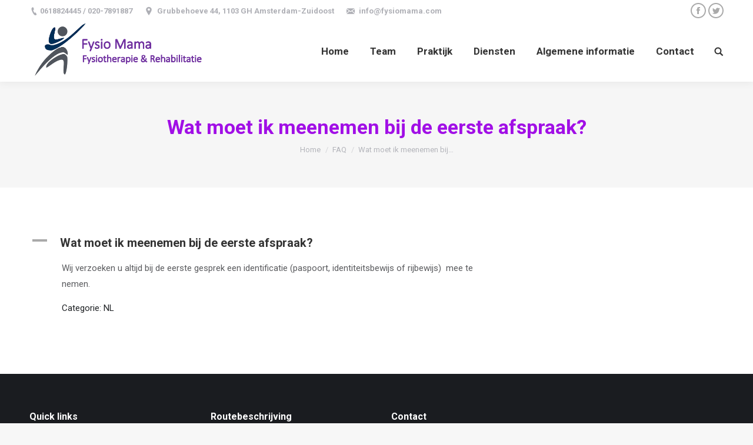

--- FILE ---
content_type: text/html; charset=UTF-8
request_url: https://fysiomama.com/ufaqs/wat-moet-ik-meenemen-bij-de-eerste-afspraak/
body_size: 11778
content:
<!DOCTYPE html>
<!--[if lt IE 10 ]>
<html lang="nl-NL" class="old-ie no-js">
<![endif]-->
<!--[if !(IE 6) | !(IE 7) | !(IE 8)  ]><!-->
<html lang="nl-NL" class="no-js">
<!--<![endif]-->
<head>
	<meta charset="UTF-8" />
		<meta name="viewport" content="width=device-width, initial-scale=1, maximum-scale=1, user-scalable=0">
		<link rel="profile" href="http://gmpg.org/xfn/11" />
	<link rel="pingback" href="https://fysiomama.com/xmlrpc.php" />
	<meta name='robots' content='index, follow, max-image-preview:large, max-snippet:-1, max-video-preview:-1' />
<script type="text/javascript">
function createCookie(a,d,b){if(b){var c=new Date;c.setTime(c.getTime()+864E5*b);b="; expires="+c.toGMTString()}else b="";document.cookie=a+"="+d+b+"; path=/"}function readCookie(a){a+="=";for(var d=document.cookie.split(";"),b=0;b<d.length;b++){for(var c=d[b];" "==c.charAt(0);)c=c.substring(1,c.length);if(0==c.indexOf(a))return c.substring(a.length,c.length)}return null}function eraseCookie(a){createCookie(a,"",-1)}
function areCookiesEnabled(){var a=!1;createCookie("testing","Hello",1);null!=readCookie("testing")&&(a=!0,eraseCookie("testing"));return a}(function(a){var d=readCookie("devicePixelRatio"),b=void 0===a.devicePixelRatio?1:a.devicePixelRatio;areCookiesEnabled()&&null==d&&(createCookie("devicePixelRatio",b,7),1!=b&&a.location.reload(!0))})(window);
</script>
	<!-- This site is optimized with the Yoast SEO plugin v26.7 - https://yoast.com/wordpress/plugins/seo/ -->
	<title>Wat moet ik meenemen bij de eerste afspraak? - Fysio Mama</title>
	<link rel="canonical" href="https://fysiomama.com/ufaqs/wat-moet-ik-meenemen-bij-de-eerste-afspraak/" />
	<meta property="og:locale" content="nl_NL" />
	<meta property="og:type" content="article" />
	<meta property="og:title" content="Wat moet ik meenemen bij de eerste afspraak? - Fysio Mama" />
	<meta property="og:description" content="A Wat moet ik meenemen bij de eerste afspraak? Wij verzoeken u altijd bij de eerste gesprek een identificatie (paspoort, identiteitsbewijs of rijbewijs)  mee te nemen. Categorie: NL" />
	<meta property="og:url" content="https://fysiomama.com/ufaqs/wat-moet-ik-meenemen-bij-de-eerste-afspraak/" />
	<meta property="og:site_name" content="Fysio Mama" />
	<meta property="article:modified_time" content="2018-01-01T21:42:37+00:00" />
	<meta name="twitter:card" content="summary_large_image" />
	<script type="application/ld+json" class="yoast-schema-graph">{"@context":"https://schema.org","@graph":[{"@type":"WebPage","@id":"https://fysiomama.com/ufaqs/wat-moet-ik-meenemen-bij-de-eerste-afspraak/","url":"https://fysiomama.com/ufaqs/wat-moet-ik-meenemen-bij-de-eerste-afspraak/","name":"Wat moet ik meenemen bij de eerste afspraak? - Fysio Mama","isPartOf":{"@id":"https://fysiomama.com/#website"},"datePublished":"2017-12-18T19:16:44+00:00","dateModified":"2018-01-01T21:42:37+00:00","breadcrumb":{"@id":"https://fysiomama.com/ufaqs/wat-moet-ik-meenemen-bij-de-eerste-afspraak/#breadcrumb"},"inLanguage":"nl-NL","potentialAction":[{"@type":"ReadAction","target":["https://fysiomama.com/ufaqs/wat-moet-ik-meenemen-bij-de-eerste-afspraak/"]}]},{"@type":"BreadcrumbList","@id":"https://fysiomama.com/ufaqs/wat-moet-ik-meenemen-bij-de-eerste-afspraak/#breadcrumb","itemListElement":[{"@type":"ListItem","position":1,"name":"Home","item":"https://fysiomama.com/"},{"@type":"ListItem","position":2,"name":"FAQs","item":"https://fysiomama.com/ufaqs/"},{"@type":"ListItem","position":3,"name":"Wat moet ik meenemen bij de eerste afspraak?"}]},{"@type":"WebSite","@id":"https://fysiomama.com/#website","url":"https://fysiomama.com/","name":"Fysio Mama","description":"Praktijk voor fysiotherapie.","potentialAction":[{"@type":"SearchAction","target":{"@type":"EntryPoint","urlTemplate":"https://fysiomama.com/?s={search_term_string}"},"query-input":{"@type":"PropertyValueSpecification","valueRequired":true,"valueName":"search_term_string"}}],"inLanguage":"nl-NL"}]}</script>
	<!-- / Yoast SEO plugin. -->


<link rel='dns-prefetch' href='//fonts.googleapis.com' />
<link rel="alternate" type="application/rss+xml" title="Fysio Mama &raquo; feed" href="https://fysiomama.com/feed/" />
<link rel="alternate" type="application/rss+xml" title="Fysio Mama &raquo; reacties feed" href="https://fysiomama.com/comments/feed/" />
<link rel="alternate" title="oEmbed (JSON)" type="application/json+oembed" href="https://fysiomama.com/wp-json/oembed/1.0/embed?url=https%3A%2F%2Ffysiomama.com%2Fufaqs%2Fwat-moet-ik-meenemen-bij-de-eerste-afspraak%2F" />
<link rel="alternate" title="oEmbed (XML)" type="text/xml+oembed" href="https://fysiomama.com/wp-json/oembed/1.0/embed?url=https%3A%2F%2Ffysiomama.com%2Fufaqs%2Fwat-moet-ik-meenemen-bij-de-eerste-afspraak%2F&#038;format=xml" />
<style id='wp-img-auto-sizes-contain-inline-css' type='text/css'>
img:is([sizes=auto i],[sizes^="auto," i]){contain-intrinsic-size:3000px 1500px}
/*# sourceURL=wp-img-auto-sizes-contain-inline-css */
</style>
<style id='wp-emoji-styles-inline-css' type='text/css'>

	img.wp-smiley, img.emoji {
		display: inline !important;
		border: none !important;
		box-shadow: none !important;
		height: 1em !important;
		width: 1em !important;
		margin: 0 0.07em !important;
		vertical-align: -0.1em !important;
		background: none !important;
		padding: 0 !important;
	}
/*# sourceURL=wp-emoji-styles-inline-css */
</style>
<link rel='stylesheet' id='wpml-menu-item-0-css' href='//fysiomama.com/wp-content/plugins/sitepress-multilingual-cms/templates/language-switchers/menu-item/style.min.css?ver=1' type='text/css' media='all' />
<link rel='stylesheet' id='dt-web-fonts-css' href='//fonts.googleapis.com/css?family=Roboto%3A400%2C600%2C700&#038;ver=6.9' type='text/css' media='all' />
<link rel='stylesheet' id='dt-main-css' href='https://fysiomama.com/wp-content/themes/dt-the7/css/main.min.css?ver=6.0.1' type='text/css' media='all' />
<style id='dt-main-inline-css' type='text/css'>
body #load {
  display: block;
  height: 100%;
  overflow: hidden;
  position: fixed;
  width: 100%;
  z-index: 9901;
  opacity: 1;
  visibility: visible;
  -webkit-transition: all .35s ease-out;
  transition: all .35s ease-out;
}
body #load.loader-removed {
  opacity: 0;
  visibility: hidden;
}
.load-wrap {
  width: 100%;
  height: 100%;
  background-position: center center;
  background-repeat: no-repeat;
  text-align: center;
}
.load-wrap > svg {
  position: absolute;
  top: 50%;
  left: 50%;
  -ms-transform: translate(-50%,-50%);
  -webkit-transform: translate(-50%,-50%);
  transform: translate(-50%,-50%);
}
#load {
  background-color: #ffffff;
}
.uil-default rect:not(.bk) {
  fill: rgba(51,51,51,0.3);
}
.uil-ring > path {
  fill: rgba(51,51,51,0.3);
}
.ring-loader .circle {
  fill: rgba(51,51,51,0.3);
}
.ring-loader .moving-circle {
  fill: #333333;
}
.uil-hourglass .glass {
  stroke: #333333;
}
.uil-hourglass .sand {
  fill: rgba(51,51,51,0.3);
}
.spinner-loader .load-wrap {
  background-image: url("data:image/svg+xml,%3Csvg width='75px' height='75px' xmlns='http://www.w3.org/2000/svg' viewBox='0 0 100 100' preserveAspectRatio='xMidYMid' class='uil-default'%3E%3Crect x='0' y='0' width='100' height='100' fill='none' class='bk'%3E%3C/rect%3E%3Crect  x='46.5' y='40' width='7' height='20' rx='5' ry='5' fill='rgba%2851%2C51%2C51%2C0.3%29' transform='rotate(0 50 50) translate(0 -30)'%3E  %3Canimate attributeName='opacity' from='1' to='0' dur='1s' begin='0s' repeatCount='indefinite'/%3E%3C/rect%3E%3Crect  x='46.5' y='40' width='7' height='20' rx='5' ry='5' fill='rgba%2851%2C51%2C51%2C0.3%29' transform='rotate(30 50 50) translate(0 -30)'%3E  %3Canimate attributeName='opacity' from='1' to='0' dur='1s' begin='0.08333333333333333s' repeatCount='indefinite'/%3E%3C/rect%3E%3Crect  x='46.5' y='40' width='7' height='20' rx='5' ry='5' fill='rgba%2851%2C51%2C51%2C0.3%29' transform='rotate(60 50 50) translate(0 -30)'%3E  %3Canimate attributeName='opacity' from='1' to='0' dur='1s' begin='0.16666666666666666s' repeatCount='indefinite'/%3E%3C/rect%3E%3Crect  x='46.5' y='40' width='7' height='20' rx='5' ry='5' fill='rgba%2851%2C51%2C51%2C0.3%29' transform='rotate(90 50 50) translate(0 -30)'%3E  %3Canimate attributeName='opacity' from='1' to='0' dur='1s' begin='0.25s' repeatCount='indefinite'/%3E%3C/rect%3E%3Crect  x='46.5' y='40' width='7' height='20' rx='5' ry='5' fill='rgba%2851%2C51%2C51%2C0.3%29' transform='rotate(120 50 50) translate(0 -30)'%3E  %3Canimate attributeName='opacity' from='1' to='0' dur='1s' begin='0.3333333333333333s' repeatCount='indefinite'/%3E%3C/rect%3E%3Crect  x='46.5' y='40' width='7' height='20' rx='5' ry='5' fill='rgba%2851%2C51%2C51%2C0.3%29' transform='rotate(150 50 50) translate(0 -30)'%3E  %3Canimate attributeName='opacity' from='1' to='0' dur='1s' begin='0.4166666666666667s' repeatCount='indefinite'/%3E%3C/rect%3E%3Crect  x='46.5' y='40' width='7' height='20' rx='5' ry='5' fill='rgba%2851%2C51%2C51%2C0.3%29' transform='rotate(180 50 50) translate(0 -30)'%3E  %3Canimate attributeName='opacity' from='1' to='0' dur='1s' begin='0.5s' repeatCount='indefinite'/%3E%3C/rect%3E%3Crect  x='46.5' y='40' width='7' height='20' rx='5' ry='5' fill='rgba%2851%2C51%2C51%2C0.3%29' transform='rotate(210 50 50) translate(0 -30)'%3E  %3Canimate attributeName='opacity' from='1' to='0' dur='1s' begin='0.5833333333333334s' repeatCount='indefinite'/%3E%3C/rect%3E%3Crect  x='46.5' y='40' width='7' height='20' rx='5' ry='5' fill='rgba%2851%2C51%2C51%2C0.3%29' transform='rotate(240 50 50) translate(0 -30)'%3E  %3Canimate attributeName='opacity' from='1' to='0' dur='1s' begin='0.6666666666666666s' repeatCount='indefinite'/%3E%3C/rect%3E%3Crect  x='46.5' y='40' width='7' height='20' rx='5' ry='5' fill='rgba%2851%2C51%2C51%2C0.3%29' transform='rotate(270 50 50) translate(0 -30)'%3E  %3Canimate attributeName='opacity' from='1' to='0' dur='1s' begin='0.75s' repeatCount='indefinite'/%3E%3C/rect%3E%3Crect  x='46.5' y='40' width='7' height='20' rx='5' ry='5' fill='rgba%2851%2C51%2C51%2C0.3%29' transform='rotate(300 50 50) translate(0 -30)'%3E  %3Canimate attributeName='opacity' from='1' to='0' dur='1s' begin='0.8333333333333334s' repeatCount='indefinite'/%3E%3C/rect%3E%3Crect  x='46.5' y='40' width='7' height='20' rx='5' ry='5' fill='rgba%2851%2C51%2C51%2C0.3%29' transform='rotate(330 50 50) translate(0 -30)'%3E  %3Canimate attributeName='opacity' from='1' to='0' dur='1s' begin='0.9166666666666666s' repeatCount='indefinite'/%3E%3C/rect%3E%3C/svg%3E");
}
.ring-loader .load-wrap {
  background-image: url("data:image/svg+xml,%3Csvg xmlns='http://www.w3.org/2000/svg' viewBox='0 0 32 32' width='72' height='72' fill='rgba%2851%2C51%2C51%2C0.3%29'%3E   %3Cpath opacity='.25' d='M16 0 A16 16 0 0 0 16 32 A16 16 0 0 0 16 0 M16 4 A12 12 0 0 1 16 28 A12 12 0 0 1 16 4'/%3E   %3Cpath d='M16 0 A16 16 0 0 1 32 16 L28 16 A12 12 0 0 0 16 4z'%3E     %3CanimateTransform attributeName='transform' type='rotate' from='0 16 16' to='360 16 16' dur='0.8s' repeatCount='indefinite' /%3E   %3C/path%3E %3C/svg%3E");
}
.hourglass-loader .load-wrap {
  background-image: url("data:image/svg+xml,%3Csvg xmlns='http://www.w3.org/2000/svg' viewBox='0 0 32 32' width='72' height='72' fill='rgba%2851%2C51%2C51%2C0.3%29'%3E   %3Cpath transform='translate(2)' d='M0 12 V20 H4 V12z'%3E      %3Canimate attributeName='d' values='M0 12 V20 H4 V12z; M0 4 V28 H4 V4z; M0 12 V20 H4 V12z; M0 12 V20 H4 V12z' dur='1.2s' repeatCount='indefinite' begin='0' keytimes='0;.2;.5;1' keySplines='0.2 0.2 0.4 0.8;0.2 0.6 0.4 0.8;0.2 0.8 0.4 0.8' calcMode='spline'  /%3E   %3C/path%3E   %3Cpath transform='translate(8)' d='M0 12 V20 H4 V12z'%3E     %3Canimate attributeName='d' values='M0 12 V20 H4 V12z; M0 4 V28 H4 V4z; M0 12 V20 H4 V12z; M0 12 V20 H4 V12z' dur='1.2s' repeatCount='indefinite' begin='0.2' keytimes='0;.2;.5;1' keySplines='0.2 0.2 0.4 0.8;0.2 0.6 0.4 0.8;0.2 0.8 0.4 0.8' calcMode='spline'  /%3E   %3C/path%3E   %3Cpath transform='translate(14)' d='M0 12 V20 H4 V12z'%3E     %3Canimate attributeName='d' values='M0 12 V20 H4 V12z; M0 4 V28 H4 V4z; M0 12 V20 H4 V12z; M0 12 V20 H4 V12z' dur='1.2s' repeatCount='indefinite' begin='0.4' keytimes='0;.2;.5;1' keySplines='0.2 0.2 0.4 0.8;0.2 0.6 0.4 0.8;0.2 0.8 0.4 0.8' calcMode='spline' /%3E   %3C/path%3E   %3Cpath transform='translate(20)' d='M0 12 V20 H4 V12z'%3E     %3Canimate attributeName='d' values='M0 12 V20 H4 V12z; M0 4 V28 H4 V4z; M0 12 V20 H4 V12z; M0 12 V20 H4 V12z' dur='1.2s' repeatCount='indefinite' begin='0.6' keytimes='0;.2;.5;1' keySplines='0.2 0.2 0.4 0.8;0.2 0.6 0.4 0.8;0.2 0.8 0.4 0.8' calcMode='spline' /%3E   %3C/path%3E   %3Cpath transform='translate(26)' d='M0 12 V20 H4 V12z'%3E     %3Canimate attributeName='d' values='M0 12 V20 H4 V12z; M0 4 V28 H4 V4z; M0 12 V20 H4 V12z; M0 12 V20 H4 V12z' dur='1.2s' repeatCount='indefinite' begin='0.8' keytimes='0;.2;.5;1' keySplines='0.2 0.2 0.4 0.8;0.2 0.6 0.4 0.8;0.2 0.8 0.4 0.8' calcMode='spline' /%3E   %3C/path%3E %3C/svg%3E");
}

/*# sourceURL=dt-main-inline-css */
</style>
<link rel='stylesheet' id='dt-awsome-fonts-css' href='https://fysiomama.com/wp-content/themes/dt-the7/fonts/FontAwesome/css/font-awesome.min.css?ver=6.0.1' type='text/css' media='all' />
<link rel='stylesheet' id='dt-fontello-css' href='https://fysiomama.com/wp-content/themes/dt-the7/fonts/fontello/css/fontello.min.css?ver=6.0.1' type='text/css' media='all' />
<link rel='stylesheet' id='dt-arrow-icons-css' href='https://fysiomama.com/wp-content/themes/dt-the7/fonts/icomoon-arrows-the7/style.min.css?ver=6.0.1' type='text/css' media='all' />
<link rel='stylesheet' id='dt-custom-old-ie-css' href='https://fysiomama.com/wp-content/uploads/the7-css/custom-old-ie.css?ver=fc0c41e47fd3' type='text/css' media='all' />
<link rel='stylesheet' id='dt-custom-css' href='https://fysiomama.com/wp-content/uploads/the7-css/custom.css?ver=fc0c41e47fd3' type='text/css' media='all' />
<link rel='stylesheet' id='dt-media-css' href='https://fysiomama.com/wp-content/uploads/the7-css/media.css?ver=fc0c41e47fd3' type='text/css' media='all' />
<link rel='stylesheet' id='style-css' href='https://fysiomama.com/wp-content/themes/dt-the7-child/style.css?ver=6.0.1' type='text/css' media='all' />
<link rel='stylesheet' id='ewd-ufaq-rrssb-css' href='https://fysiomama.com/wp-content/plugins/ultimate-faqs/assets/css/rrssb-min.css?ver=2.4.5' type='text/css' media='all' />
<link rel='stylesheet' id='ewd-ufaq-jquery-ui-css' href='https://fysiomama.com/wp-content/plugins/ultimate-faqs/assets/css/jquery-ui.min.css?ver=2.4.5' type='text/css' media='all' />
<link rel='stylesheet' id='ewd-ufaq-css-css' href='https://fysiomama.com/wp-content/plugins/ultimate-faqs/assets/css/ewd-ufaq.css?ver=2.4.5' type='text/css' media='all' />
<script type="text/javascript" src="https://fysiomama.com/wp-includes/js/jquery/jquery.min.js?ver=3.7.1" id="jquery-core-js"></script>
<script type="text/javascript" src="https://fysiomama.com/wp-includes/js/jquery/jquery-migrate.min.js?ver=3.4.1" id="jquery-migrate-js"></script>
<script type="text/javascript" id="dt-above-fold-js-extra">
/* <![CDATA[ */
var dtLocal = {"themeUrl":"https://fysiomama.com/wp-content/themes/dt-the7","passText":"To view this protected post, enter the password below:","moreButtonText":{"loading":"Laden\u2026","loadMore":"Laadt meer"},"postID":"69","ajaxurl":"https://fysiomama.com/wp-admin/admin-ajax.php","contactMessages":{"required":"One or more fields have an error. Please check and try again."},"ajaxNonce":"b877d74af8","pageData":"","themeSettings":{"smoothScroll":"off","lazyLoading":false,"accentColor":{"mode":"solid","color":"#aaaaaa"},"floatingHeader":{"showAfter":150,"showMenu":true,"height":60,"logo":{"showLogo":true,"html":"\u003Cimg class=\" preload-me\" src=\"https://fysiomama.com/wp-content/uploads/2022/09/fysiomana-2022-logo.png\" srcset=\"https://fysiomama.com/wp-content/uploads/2022/09/fysiomana-2022-logo.png 576w, https://fysiomama.com/wp-content/uploads/2022/09/fysiomana-2022-logo.png 576w\" width=\"576\" height=\"198\"   sizes=\"576px\" alt=\"Fysio Mama\" /\u003E","url":"https://fysiomama.com/"}},"mobileHeader":{"firstSwitchPoint":1050,"secondSwitchPoint":778},"content":{"textColor":"#85868c","headerColor":"#333333"},"stripes":{"stripe1":{"textColor":"#787d85","headerColor":"#3b3f4a"},"stripe2":{"textColor":"#8b9199","headerColor":"#ffffff"},"stripe3":{"textColor":"#ffffff","headerColor":"#ffffff"}}},"VCMobileScreenWidth":"768"};
var dtShare = {"shareButtonText":{"facebook":"Share on Facebook","twitter":"Tweet","pinterest":"Pin it","linkedin":"Share on Linkedin","whatsapp":"Share on Whatsapp","google":"Share on Google Plus","download":"Download image"},"overlayOpacity":"85"};
//# sourceURL=dt-above-fold-js-extra
/* ]]> */
</script>
<script type="text/javascript" src="https://fysiomama.com/wp-content/themes/dt-the7/js/above-the-fold.min.js?ver=6.0.1" id="dt-above-fold-js"></script>
<link rel="https://api.w.org/" href="https://fysiomama.com/wp-json/" /><link rel="alternate" title="JSON" type="application/json" href="https://fysiomama.com/wp-json/wp/v2/ufaq/69" /><link rel="EditURI" type="application/rsd+xml" title="RSD" href="https://fysiomama.com/xmlrpc.php?rsd" />
<meta name="generator" content="WordPress 6.9" />
<link rel='shortlink' href='https://fysiomama.com/?p=69' />
<meta name="generator" content="WPML ver:4.5.2 stt:38,1;" />
    
    <script type="text/javascript">
        var ajaxurl = 'https://fysiomama.com/wp-admin/admin-ajax.php';
    </script>
<meta name="generator" content="Powered by WPBakery Page Builder - drag and drop page builder for WordPress."/>
<meta name="generator" content="Powered by Slider Revolution 6.5.14 - responsive, Mobile-Friendly Slider Plugin for WordPress with comfortable drag and drop interface." />
<script type="text/javascript">
document.addEventListener("DOMContentLoaded", function(event) { 
	var $load = document.getElementById("load");
	
	var removeLoading = setTimeout(function() {
		$load.className += " loader-removed";
	}, 500);
});
</script>
<script>function setREVStartSize(e){
			//window.requestAnimationFrame(function() {
				window.RSIW = window.RSIW===undefined ? window.innerWidth : window.RSIW;
				window.RSIH = window.RSIH===undefined ? window.innerHeight : window.RSIH;
				try {
					var pw = document.getElementById(e.c).parentNode.offsetWidth,
						newh;
					pw = pw===0 || isNaN(pw) ? window.RSIW : pw;
					e.tabw = e.tabw===undefined ? 0 : parseInt(e.tabw);
					e.thumbw = e.thumbw===undefined ? 0 : parseInt(e.thumbw);
					e.tabh = e.tabh===undefined ? 0 : parseInt(e.tabh);
					e.thumbh = e.thumbh===undefined ? 0 : parseInt(e.thumbh);
					e.tabhide = e.tabhide===undefined ? 0 : parseInt(e.tabhide);
					e.thumbhide = e.thumbhide===undefined ? 0 : parseInt(e.thumbhide);
					e.mh = e.mh===undefined || e.mh=="" || e.mh==="auto" ? 0 : parseInt(e.mh,0);
					if(e.layout==="fullscreen" || e.l==="fullscreen")
						newh = Math.max(e.mh,window.RSIH);
					else{
						e.gw = Array.isArray(e.gw) ? e.gw : [e.gw];
						for (var i in e.rl) if (e.gw[i]===undefined || e.gw[i]===0) e.gw[i] = e.gw[i-1];
						e.gh = e.el===undefined || e.el==="" || (Array.isArray(e.el) && e.el.length==0)? e.gh : e.el;
						e.gh = Array.isArray(e.gh) ? e.gh : [e.gh];
						for (var i in e.rl) if (e.gh[i]===undefined || e.gh[i]===0) e.gh[i] = e.gh[i-1];
											
						var nl = new Array(e.rl.length),
							ix = 0,
							sl;
						e.tabw = e.tabhide>=pw ? 0 : e.tabw;
						e.thumbw = e.thumbhide>=pw ? 0 : e.thumbw;
						e.tabh = e.tabhide>=pw ? 0 : e.tabh;
						e.thumbh = e.thumbhide>=pw ? 0 : e.thumbh;
						for (var i in e.rl) nl[i] = e.rl[i]<window.RSIW ? 0 : e.rl[i];
						sl = nl[0];
						for (var i in nl) if (sl>nl[i] && nl[i]>0) { sl = nl[i]; ix=i;}
						var m = pw>(e.gw[ix]+e.tabw+e.thumbw) ? 1 : (pw-(e.tabw+e.thumbw)) / (e.gw[ix]);
						newh =  (e.gh[ix] * m) + (e.tabh + e.thumbh);
					}
					var el = document.getElementById(e.c);
					if (el!==null && el) el.style.height = newh+"px";
					el = document.getElementById(e.c+"_wrapper");
					if (el!==null && el) {
						el.style.height = newh+"px";
						el.style.display = "block";
					}
				} catch(e){
					console.log("Failure at Presize of Slider:" + e)
				}
			//});
		  };</script>
<noscript><style> .wpb_animate_when_almost_visible { opacity: 1; }</style></noscript><link rel='stylesheet' id='rs-plugin-settings-css' href='https://fysiomama.com/wp-content/plugins/revslider/public/assets/css/rs6.css?ver=6.5.14' type='text/css' media='all' />
<style id='rs-plugin-settings-inline-css' type='text/css'>
#rs-demo-id {}
/*# sourceURL=rs-plugin-settings-inline-css */
</style>
</head>
<body class="wp-singular ufaq-template-default single single-ufaq postid-69 wp-theme-dt-the7 wp-child-theme-dt-the7-child no-comments disabled-hover-icons dt-responsive-on srcset-enabled btn-flat custom-btn-color custom-btn-hover-color bold-icons phantom-fade phantom-shadow-decoration phantom-custom-logo-on  top-header first-switch-logo-left first-switch-menu-right second-switch-logo-left second-switch-menu-right right-mobile-menu layzr-loading-on popup-message-style wpb-js-composer js-comp-ver-6.8.0 vc_responsive">
<!-- The7 6.0.1 -->
<div id="load" class="spinner-loader">
	<div class="load-wrap"></div>
</div>
<div id="page">
	<a class="skip-link screen-reader-text" href="#content">Skip to content</a>

<div class="masthead inline-header right widgets full-height shadow-decoration small-mobile-menu-icon dt-parent-menu-clickable show-device-logo show-mobile-logo" role="banner">

			<div class="top-bar solid-bg">
			<div class="left-widgets mini-widgets"><span class="mini-contacts phone show-on-desktop in-menu-first-switch in-menu-second-switch">0618824445 / 020-7891887</span><span class="mini-contacts address show-on-desktop near-logo-first-switch in-menu-second-switch">Grubbehoeve 44, 1103 GH Amsterdam-Zuidoost</span><span class="mini-contacts email show-on-desktop in-menu-first-switch in-menu-second-switch">info@fysiomama.com</span></div>			<div class="right-widgets mini-widgets"><div class="soc-ico show-on-desktop in-menu-first-switch in-menu-second-switch disabled-bg accent-border border-on hover-accent-bg hover-disabled-border  hover-border-off"><a title="Facebook" href="/" target="_blank" class="facebook"><span class="soc-font-icon"></span><span class="screen-reader-text">Facebook</span></a><a title="Twitter" href="/" target="_blank" class="twitter"><span class="soc-font-icon"></span><span class="screen-reader-text">Twitter</span></a></div></div>		</div>

	<header class="header-bar">

						<div class="branding">
					<div id="site-title" class="assistive-text">Fysio Mama</div>
					<div id="site-description" class="assistive-text">Praktijk voor fysiotherapie.</div>
					<a href="https://fysiomama.com/"><img class=" preload-me" src="https://fysiomama.com/wp-content/uploads/2022/09/fysiomana-2022-logo.png" srcset="https://fysiomama.com/wp-content/uploads/2022/09/fysiomana-2022-logo.png 576w, https://fysiomama.com/wp-content/uploads/2022/09/fysiomana-2022-logo.png 576w" width="576" height="198"   sizes="576px" alt="Fysio Mama" /><img class="mobile-logo preload-me" src="https://fysiomama.com/wp-content/uploads/2022/09/fysiomana-2022-mobile-logo.png" srcset="https://fysiomama.com/wp-content/uploads/2022/09/fysiomana-2022-mobile-logo.png 215w, https://fysiomama.com/wp-content/uploads/2022/09/fysiomana-2022-mobile-logo.png 215w" width="215" height="74"   sizes="215px" alt="Fysio Mama" /></a>				</div>
		<ul id="primary-menu" class="main-nav underline-decoration upwards-line outside-item-remove-margin" role="menu"><li class="menu-item menu-item-type-post_type menu-item-object-page menu-item-home menu-item-57 first"><a href='https://fysiomama.com/' data-level='1'><span class="menu-item-text"><span class="menu-text">Home</span></span></a></li> <li class="menu-item menu-item-type-post_type menu-item-object-page menu-item-2112"><a href='https://fysiomama.com/team/' data-level='1'><span class="menu-item-text"><span class="menu-text">Team</span></span></a></li> <li class="menu-item menu-item-type-custom menu-item-object-custom menu-item-has-children menu-item-2113 has-children"><a href='#' data-level='1'><span class="menu-item-text"><span class="menu-text">Praktijk</span></span></a><ul class="sub-nav hover-style-bg level-arrows-on"><li class="menu-item menu-item-type-post_type menu-item-object-page menu-item-2129 first"><a href='https://fysiomama.com/waarde/' data-level='2'><span class="menu-item-text"><span class="menu-text">Waarde</span></span></a></li> <li class="menu-item menu-item-type-post_type menu-item-object-page menu-item-2128"><a href='https://fysiomama.com/afspraak-maken/' data-level='2'><span class="menu-item-text"><span class="menu-text">Afspraak maken</span></span></a></li> <li class="menu-item menu-item-type-post_type menu-item-object-page menu-item-2127"><a href='https://fysiomama.com/intake/' data-level='2'><span class="menu-item-text"><span class="menu-text">Intake</span></span></a></li> </ul></li> <li class="menu-item menu-item-type-custom menu-item-object-custom menu-item-has-children menu-item-2130 has-children"><a href='#' data-level='1'><span class="menu-item-text"><span class="menu-text">Diensten</span></span></a><ul class="sub-nav hover-style-bg level-arrows-on"><li class="menu-item menu-item-type-post_type menu-item-object-page menu-item-2157 first"><a href='https://fysiomama.com/fysiotherapie/' data-level='2'><span class="menu-item-text"><span class="menu-text">Fysiotherapie</span></span></a></li> <li class="menu-item menu-item-type-post_type menu-item-object-page menu-item-2156"><a href='https://fysiomama.com/medical-taping-concept-mtc/' data-level='2'><span class="menu-item-text"><span class="menu-text">Medical Taping Concept (MTC)</span></span></a></li> <li class="menu-item menu-item-type-post_type menu-item-object-page menu-item-2155"><a href='https://fysiomama.com/shockwave-therapie/' data-level='2'><span class="menu-item-text"><span class="menu-text">Shockwave therapie</span></span></a></li> <li class="menu-item menu-item-type-post_type menu-item-object-page menu-item-2154"><a href='https://fysiomama.com/mulligan-manual-therapy-concept/' data-level='2'><span class="menu-item-text"><span class="menu-text">Mulligan Manual Therapy Concept</span></span></a></li> <li class="menu-item menu-item-type-post_type menu-item-object-page menu-item-2153"><a href='https://fysiomama.com/myofasciaal-triggerpoint-therapie/' data-level='2'><span class="menu-item-text"><span class="menu-text">Myofasciaal Triggerpoint Therapie</span></span></a></li> <li class="menu-item menu-item-type-post_type menu-item-object-page menu-item-2152"><a href='https://fysiomama.com/therapeutische-modaliteiten/' data-level='2'><span class="menu-item-text"><span class="menu-text">Therapeutische modaliteiten</span></span></a></li> </ul></li> <li class="menu-item menu-item-type-custom menu-item-object-custom menu-item-has-children menu-item-2158 has-children"><a href='#' data-level='1'><span class="menu-item-text"><span class="menu-text">Algemene informatie</span></span></a><ul class="sub-nav hover-style-bg level-arrows-on"><li class="menu-item menu-item-type-post_type menu-item-object-page menu-item-2176 first"><a href='https://fysiomama.com/tarieven/' data-level='2'><span class="menu-item-text"><span class="menu-text">Tarieven</span></span></a></li> <li class="menu-item menu-item-type-post_type menu-item-object-page menu-item-2175"><a href='https://fysiomama.com/vergoedingen/' data-level='2'><span class="menu-item-text"><span class="menu-text">Vergoedingen</span></span></a></li> <li class="menu-item menu-item-type-post_type menu-item-object-page menu-item-2174"><a href='https://fysiomama.com/huisregels/' data-level='2'><span class="menu-item-text"><span class="menu-text">Huisregels</span></span></a></li> <li class="menu-item menu-item-type-post_type menu-item-object-page menu-item-2173"><a href='https://fysiomama.com/tevredenheidsonderzoek/' data-level='2'><span class="menu-item-text"><span class="menu-text">Tevredenheidsonderzoek</span></span></a></li> <li class="menu-item menu-item-type-post_type menu-item-object-page menu-item-2257"><a href='https://fysiomama.com/klachtenregeling/' data-level='2'><span class="menu-item-text"><span class="menu-text">Klachtenregeling</span></span></a></li> </ul></li> <li class="menu-item menu-item-type-post_type menu-item-object-page menu-item-63"><a href='https://fysiomama.com/contact/' data-level='1'><span class="menu-item-text"><span class="menu-text">Contact</span></span></a></li> </ul>
		<div class="mini-widgets"><div class="mini-search show-on-desktop near-logo-first-switch near-logo-second-switch">	<form class="searchform" role="search" method="get" action="https://fysiomama.com/">

	<label for="search" class="screen-reader-text">Search:</label>
		<input type="text" class="field searchform-s" name="s" value="" placeholder="Zoeken &hellip;" />
		<input type="hidden" name="lang" value=""/>		<input type="submit" class="assistive-text searchsubmit" value="Go!" />
		<a href="#go" id="trigger-overlay" class="submit text-disable">&nbsp;</a>
	</form></div></div>
	</header>

</div><div class='dt-close-mobile-menu-icon'><span></span></div>
<div class='dt-mobile-header'>
	<ul id="mobile-menu" class="mobile-main-nav" role="menu">
		<li class="menu-item menu-item-type-post_type menu-item-object-page menu-item-home menu-item-57 first"><a href='https://fysiomama.com/' data-level='1'><span class="menu-item-text"><span class="menu-text">Home</span></span></a></li> <li class="menu-item menu-item-type-post_type menu-item-object-page menu-item-2112"><a href='https://fysiomama.com/team/' data-level='1'><span class="menu-item-text"><span class="menu-text">Team</span></span></a></li> <li class="menu-item menu-item-type-custom menu-item-object-custom menu-item-has-children menu-item-2113 has-children"><a href='#' data-level='1'><span class="menu-item-text"><span class="menu-text">Praktijk</span></span></a><ul class="sub-nav hover-style-bg level-arrows-on"><li class="menu-item menu-item-type-post_type menu-item-object-page menu-item-2129 first"><a href='https://fysiomama.com/waarde/' data-level='2'><span class="menu-item-text"><span class="menu-text">Waarde</span></span></a></li> <li class="menu-item menu-item-type-post_type menu-item-object-page menu-item-2128"><a href='https://fysiomama.com/afspraak-maken/' data-level='2'><span class="menu-item-text"><span class="menu-text">Afspraak maken</span></span></a></li> <li class="menu-item menu-item-type-post_type menu-item-object-page menu-item-2127"><a href='https://fysiomama.com/intake/' data-level='2'><span class="menu-item-text"><span class="menu-text">Intake</span></span></a></li> </ul></li> <li class="menu-item menu-item-type-custom menu-item-object-custom menu-item-has-children menu-item-2130 has-children"><a href='#' data-level='1'><span class="menu-item-text"><span class="menu-text">Diensten</span></span></a><ul class="sub-nav hover-style-bg level-arrows-on"><li class="menu-item menu-item-type-post_type menu-item-object-page menu-item-2157 first"><a href='https://fysiomama.com/fysiotherapie/' data-level='2'><span class="menu-item-text"><span class="menu-text">Fysiotherapie</span></span></a></li> <li class="menu-item menu-item-type-post_type menu-item-object-page menu-item-2156"><a href='https://fysiomama.com/medical-taping-concept-mtc/' data-level='2'><span class="menu-item-text"><span class="menu-text">Medical Taping Concept (MTC)</span></span></a></li> <li class="menu-item menu-item-type-post_type menu-item-object-page menu-item-2155"><a href='https://fysiomama.com/shockwave-therapie/' data-level='2'><span class="menu-item-text"><span class="menu-text">Shockwave therapie</span></span></a></li> <li class="menu-item menu-item-type-post_type menu-item-object-page menu-item-2154"><a href='https://fysiomama.com/mulligan-manual-therapy-concept/' data-level='2'><span class="menu-item-text"><span class="menu-text">Mulligan Manual Therapy Concept</span></span></a></li> <li class="menu-item menu-item-type-post_type menu-item-object-page menu-item-2153"><a href='https://fysiomama.com/myofasciaal-triggerpoint-therapie/' data-level='2'><span class="menu-item-text"><span class="menu-text">Myofasciaal Triggerpoint Therapie</span></span></a></li> <li class="menu-item menu-item-type-post_type menu-item-object-page menu-item-2152"><a href='https://fysiomama.com/therapeutische-modaliteiten/' data-level='2'><span class="menu-item-text"><span class="menu-text">Therapeutische modaliteiten</span></span></a></li> </ul></li> <li class="menu-item menu-item-type-custom menu-item-object-custom menu-item-has-children menu-item-2158 has-children"><a href='#' data-level='1'><span class="menu-item-text"><span class="menu-text">Algemene informatie</span></span></a><ul class="sub-nav hover-style-bg level-arrows-on"><li class="menu-item menu-item-type-post_type menu-item-object-page menu-item-2176 first"><a href='https://fysiomama.com/tarieven/' data-level='2'><span class="menu-item-text"><span class="menu-text">Tarieven</span></span></a></li> <li class="menu-item menu-item-type-post_type menu-item-object-page menu-item-2175"><a href='https://fysiomama.com/vergoedingen/' data-level='2'><span class="menu-item-text"><span class="menu-text">Vergoedingen</span></span></a></li> <li class="menu-item menu-item-type-post_type menu-item-object-page menu-item-2174"><a href='https://fysiomama.com/huisregels/' data-level='2'><span class="menu-item-text"><span class="menu-text">Huisregels</span></span></a></li> <li class="menu-item menu-item-type-post_type menu-item-object-page menu-item-2173"><a href='https://fysiomama.com/tevredenheidsonderzoek/' data-level='2'><span class="menu-item-text"><span class="menu-text">Tevredenheidsonderzoek</span></span></a></li> <li class="menu-item menu-item-type-post_type menu-item-object-page menu-item-2257"><a href='https://fysiomama.com/klachtenregeling/' data-level='2'><span class="menu-item-text"><span class="menu-text">Klachtenregeling</span></span></a></li> </ul></li> <li class="menu-item menu-item-type-post_type menu-item-object-page menu-item-63"><a href='https://fysiomama.com/contact/' data-level='1'><span class="menu-item-text"><span class="menu-text">Contact</span></span></a></li> 	</ul>
	<div class='mobile-mini-widgets-in-menu'></div>
</div>

	
		<div class="page-title title-center solid-bg breadcrumbs-mobile-off page-title-responsive-enabled">
			<div class="wf-wrap">
				<div class="wf-container-title">
					<div class="wf-table">

						<div class="wf-td hgroup"><h1 class="entry-title">Wat moet ik meenemen bij de eerste afspraak?</h1></div><div class="wf-td"><div class="assistive-text">Je bent hier:</div><ol class="breadcrumbs text-small" xmlns:v="http://rdf.data-vocabulary.org/#"><li typeof="v:Breadcrumb"><a rel="v:url" property="v:title" href="https://fysiomama.com/" title="">Home</a></li><li typeof="v:Breadcrumb"><a rel="v:url" property="v:title" href="https://fysiomama.com/ufaqs/" title="">FAQ</a></li><li class="current">Wat moet ik meenemen bij&hellip;</li></ol></div>
					</div>
				</div>
			</div>
		</div>

		

<div id="main" class="sidebar-right sidebar-divider-vertical"  >

	
    <div class="main-gradient"></div>
    <div class="wf-wrap">
    <div class="wf-container-main">

	

	
		
		<div id="content" class="content" role="main">

			
				
<article id="post-69" class="post-69 ufaq type-ufaq status-publish ufaq-category-nl ufaq-category-5 description-off">

	<div class="entry-content"><div  class="ewd-ufaq-faq-list ewd-ufaq-page-type-load_more ewd-ufaq-category-tabs-" id='ewd-ufaq-faq-list'>

	<input type='hidden' name='show_on_load' value='' id='ewd-ufaq-show-on-load' />
<input type='hidden' name='include_category' value='' id='ewd-ufaq-include-category' />
<input type='hidden' name='exclude_category' value='' id='ewd-ufaq-exclude-category' />
<input type='hidden' name='orderby' value='date' id='ewd-ufaq-orderby' />
<input type='hidden' name='order' value='desc' id='ewd-ufaq-order' />
<input type='hidden' name='post_count' value='-1' id='ewd-ufaq-post-count' />
<input type='hidden' name='current_url' value='/ufaqs/wat-moet-ik-meenemen-bij-de-eerste-afspraak/' id='ewd-ufaq-current-url' />
	
	
	<div class='ewd-ufaq-faqs'>

		<div  class="ewd-ufaq-faq-div ewd-ufaq-faq-column-count-one ewd-ufaq-faq-responsive-columns- ewd-ufaq-faq-display-style-default ewd-ufaq-can-be-toggled" id='ewd-ufaq-post-69-2Sf5lmnCLp' data-post_id='69'>

		
	<div class='ewd-ufaq-faq-title ewd-ufaq-faq-toggle'>
	
	<a class='ewd-ufaq-post-margin'  href='#' role="button">

		<div class='ewd-ufaq-post-margin-symbol ewd-ufaq-square'>
			<span >A</span>
		</div>

		<div class='ewd-ufaq-faq-title-text'>

			<h4>
				Wat moet ik meenemen bij de eerste afspraak?			</h4>

		</div>

		<div class='ewd-ufaq-clear'></div>

	</a>
	
</div>
	
	<div class='ewd-ufaq-faq-body' >

		
			
		
			<div class='ewd-ufaq-post-margin ewd-ufaq-faq-post'>
	<p>Wij verzoeken u altijd bij de eerste gesprek een identificatie (paspoort, identiteitsbewijs of rijbewijs)  mee te nemen.</p>
</div>
		
			<div class='ewd-ufaq-faq-custom-fields'>

	
</div>
		
			<div class='ewd-ufaq-faq-categories'>
	
	Categorie:
	
		NL
	
</div>
		
			
		
			
		
			
		
			
		
			
		
			
		
	</div>

</div>
	</div>

	
</div></div>
</article>
			
			
		</div><!-- #content -->

		
	


			</div><!-- .wf-container -->
		</div><!-- .wf-wrap -->
	</div><!-- #main -->

	
	<!-- !Footer -->
	<footer id="footer" class="footer solid-bg">

		
			<div class="wf-wrap">
				<div class="wf-container-footer">
					<div class="wf-container">
						<section id="nav_menu-2" class="widget widget_nav_menu wf-cell wf-1-4"><div class="widget-title">Quick links</div><div class="menu-quick-links-container"><ul id="menu-quick-links" class="menu"><li id="menu-item-2261" class="menu-item menu-item-type-post_type menu-item-object-page menu-item-2261"><a href="https://fysiomama.com/team/">Team</a></li>
<li id="menu-item-2260" class="menu-item menu-item-type-post_type menu-item-object-page menu-item-2260"><a href="https://fysiomama.com/tarieven/">Tarieven</a></li>
<li id="menu-item-77" class="menu-item menu-item-type-post_type menu-item-object-page menu-item-77"><a href="https://fysiomama.com/contact/">Contact</a></li>
<li id="menu-item-81" class="menu-item menu-item-type-post_type menu-item-object-page menu-item-81"><a href="https://fysiomama.com/faq/">FAQ</a></li>
</ul></div></section><section id="custom_html-4" class="widget_text widget widget_custom_html wf-cell wf-1-4"><div class="widget-title">Routebeschrijving</div><div class="textwidget custom-html-widget"><iframe src="https://www.google.com/maps/embed?pb=!1m14!1m8!1m3!1d19507.74516690327!2d4.9451354!3d52.3256528!3m2!1i1024!2i768!4f13.1!3m3!1m2!1s0x47c60c0ce7852c0b%3A0x2788259a65c5e283!2sGrubbehoeve+44%2C+1103+GH+Amsterdam!5e0!3m2!1snl!2snl!4v1563382078040!5m2!1snl!2snl" width="600" height="450" frameborder="0" style="border:0" allowfullscreen></iframe></div></section><section id="custom_html-3" class="widget_text widget widget_custom_html wf-cell wf-1-4"><div class="widget-title">Contact</div><div class="textwidget custom-html-widget"><div class="custom-footer-contact"> <ul> <li><a href="tel:0618824445"><i class="fa fa-phone fa-fw" aria-hidden="true"></i> <span>+31 6 18824445</span></a></li><li><a href="tel:0207891887"><i class="fa fa-phone fa-fw" aria-hidden="true"></i> <span>020-7891887</span></a></li><li><a href="mailto:info@fysiomama.com"><i class="fa fa-envelope fa-fw" aria-hidden="true"></i>  <span>Info@fysiomama.com</span></a></li></ul></div></div></section>					</div><!-- .wf-container -->
				</div><!-- .wf-container-footer -->
			</div><!-- .wf-wrap -->

		
<!-- !Bottom-bar -->
<div id="bottom-bar" class="solid-bg" role="contentinfo">
	<div class="wf-wrap">
		<div class="wf-container-bottom">
			<div class="wf-table wf-mobile-collapsed">

				<div id="branding-bottom" class="wf-td"><a href="https://fysiomama.com/"><img class=" preload-me" src="https://fysiomama.com/wp-content/uploads/2022/09/fysiomama-2022-logo-nobg-1.png" srcset="https://fysiomama.com/wp-content/uploads/2022/09/fysiomama-2022-logo-nobg-1.png 576w, https://fysiomama.com/wp-content/uploads/2022/09/fysiomama-2022-logo-nobg-1.png 576w" width="576" height="198"   sizes="576px" alt="Fysio Mama" /></a></div>
					<div class="wf-td">
						<div class="wf-float-left">

							© 2022 Fysio Mama Alle rechten voorbehouden.
						</div>
					</div>

				
				<div class="wf-td">

					
				</div>

				
			</div>
		</div><!-- .wf-container-bottom -->
	</div><!-- .wf-wrap -->
</div><!-- #bottom-bar -->
	</footer><!-- #footer -->



	<a href="#" class="scroll-top"><span class="screen-reader-text">Go to Top</span></a>

</div><!-- #page -->


		<script>
			window.RS_MODULES = window.RS_MODULES || {};
			window.RS_MODULES.modules = window.RS_MODULES.modules || {};
			window.RS_MODULES.waiting = window.RS_MODULES.waiting || [];
			window.RS_MODULES.defered = false;
			window.RS_MODULES.moduleWaiting = window.RS_MODULES.moduleWaiting || {};
			window.RS_MODULES.type = 'compiled';
		</script>
		<script type='text/javascript'>
/* <![CDATA[ */
var question_titles = ["Wat moet ik meenemen bij de eerste afspraak?"]
/* ]]> */
</script>
<script type='text/javascript'>
/* <![CDATA[ */
var ewd_ufaq_php_data = {"faq_scroll":"1","reveal_effect":"none","retrieving_results":"Resultaten ophalen","autocomplete_question":"1","question_titles":["Wat moet ik meenemen bij de eerste afspraak?"],"display_faq":"0","nonce":"0d91b897bd"}
/* ]]> */
</script>
<script type="speculationrules">
{"prefetch":[{"source":"document","where":{"and":[{"href_matches":"/*"},{"not":{"href_matches":["/wp-*.php","/wp-admin/*","/wp-content/uploads/*","/wp-content/*","/wp-content/plugins/*","/wp-content/themes/dt-the7-child/*","/wp-content/themes/dt-the7/*","/*\\?(.+)"]}},{"not":{"selector_matches":"a[rel~=\"nofollow\"]"}},{"not":{"selector_matches":".no-prefetch, .no-prefetch a"}}]},"eagerness":"conservative"}]}
</script>
<script type="application/ld+json" class="ewd-ufaq-ld-json-data">{"@context":"https:\/\/schema.org","@type":"FAQPage","mainEntity":[{"@type":"Question","name":"Wat moet ik meenemen bij de eerste afspraak?","acceptedAnswer":{"@type":"Answer","text":"Wij verzoeken u altijd bij de eerste gesprek een identificatie (paspoort, identiteitsbewijs of rijbewijs)\u00a0 mee te nemen.","author":{"@type":"Person","name":"fysio_us"}}},{"@type":"Question","name":"Wat moet ik meenemen bij de eerste afspraak?","acceptedAnswer":{"@type":"Answer","text":"Wij verzoeken u altijd bij de eerste gesprek een identificatie (paspoort, identiteitsbewijs of rijbewijs)\u00a0 mee te nemen.","author":{"@type":"Person","name":"fysio_us"}}}]}</script><script type="text/javascript" src="https://fysiomama.com/wp-content/themes/dt-the7/js/main.min.js?ver=6.0.1" id="dt-main-js"></script>
<script type="text/javascript" src="https://fysiomama.com/wp-content/plugins/revslider/public/assets/js/rbtools.min.js?ver=6.5.14" async id="tp-tools-js"></script>
<script type="text/javascript" src="https://fysiomama.com/wp-content/plugins/revslider/public/assets/js/rs6.min.js?ver=6.5.14" async id="revmin-js"></script>
<script type="text/javascript" src="https://fysiomama.com/wp-includes/js/jquery/ui/core.min.js?ver=1.13.3" id="jquery-ui-core-js"></script>
<script type="text/javascript" src="https://fysiomama.com/wp-content/plugins/ultimate-faqs/assets/js/ewd-ufaq.js?ver=2.4.5" id="ewd-ufaq-js-js"></script>
<script type="text/javascript" src="https://fysiomama.com/wp-includes/js/jquery/ui/menu.min.js?ver=1.13.3" id="jquery-ui-menu-js"></script>
<script type="text/javascript" src="https://fysiomama.com/wp-includes/js/dist/dom-ready.min.js?ver=f77871ff7694fffea381" id="wp-dom-ready-js"></script>
<script type="text/javascript" src="https://fysiomama.com/wp-includes/js/dist/hooks.min.js?ver=dd5603f07f9220ed27f1" id="wp-hooks-js"></script>
<script type="text/javascript" src="https://fysiomama.com/wp-includes/js/dist/i18n.min.js?ver=c26c3dc7bed366793375" id="wp-i18n-js"></script>
<script type="text/javascript" id="wp-i18n-js-after">
/* <![CDATA[ */
wp.i18n.setLocaleData( { 'text direction\u0004ltr': [ 'ltr' ] } );
//# sourceURL=wp-i18n-js-after
/* ]]> */
</script>
<script type="text/javascript" id="wp-a11y-js-translations">
/* <![CDATA[ */
( function( domain, translations ) {
	var localeData = translations.locale_data[ domain ] || translations.locale_data.messages;
	localeData[""].domain = domain;
	wp.i18n.setLocaleData( localeData, domain );
} )( "default", {"translation-revision-date":"2026-01-12 18:34:59+0000","generator":"GlotPress\/4.0.3","domain":"messages","locale_data":{"messages":{"":{"domain":"messages","plural-forms":"nplurals=2; plural=n != 1;","lang":"nl"},"Notifications":["Meldingen"]}},"comment":{"reference":"wp-includes\/js\/dist\/a11y.js"}} );
//# sourceURL=wp-a11y-js-translations
/* ]]> */
</script>
<script type="text/javascript" src="https://fysiomama.com/wp-includes/js/dist/a11y.min.js?ver=cb460b4676c94bd228ed" id="wp-a11y-js"></script>
<script type="text/javascript" src="https://fysiomama.com/wp-includes/js/jquery/ui/autocomplete.min.js?ver=1.13.3" id="jquery-ui-autocomplete-js"></script>
<script id="wp-emoji-settings" type="application/json">
{"baseUrl":"https://s.w.org/images/core/emoji/17.0.2/72x72/","ext":".png","svgUrl":"https://s.w.org/images/core/emoji/17.0.2/svg/","svgExt":".svg","source":{"concatemoji":"https://fysiomama.com/wp-includes/js/wp-emoji-release.min.js?ver=6.9"}}
</script>
<script type="module">
/* <![CDATA[ */
/*! This file is auto-generated */
const a=JSON.parse(document.getElementById("wp-emoji-settings").textContent),o=(window._wpemojiSettings=a,"wpEmojiSettingsSupports"),s=["flag","emoji"];function i(e){try{var t={supportTests:e,timestamp:(new Date).valueOf()};sessionStorage.setItem(o,JSON.stringify(t))}catch(e){}}function c(e,t,n){e.clearRect(0,0,e.canvas.width,e.canvas.height),e.fillText(t,0,0);t=new Uint32Array(e.getImageData(0,0,e.canvas.width,e.canvas.height).data);e.clearRect(0,0,e.canvas.width,e.canvas.height),e.fillText(n,0,0);const a=new Uint32Array(e.getImageData(0,0,e.canvas.width,e.canvas.height).data);return t.every((e,t)=>e===a[t])}function p(e,t){e.clearRect(0,0,e.canvas.width,e.canvas.height),e.fillText(t,0,0);var n=e.getImageData(16,16,1,1);for(let e=0;e<n.data.length;e++)if(0!==n.data[e])return!1;return!0}function u(e,t,n,a){switch(t){case"flag":return n(e,"\ud83c\udff3\ufe0f\u200d\u26a7\ufe0f","\ud83c\udff3\ufe0f\u200b\u26a7\ufe0f")?!1:!n(e,"\ud83c\udde8\ud83c\uddf6","\ud83c\udde8\u200b\ud83c\uddf6")&&!n(e,"\ud83c\udff4\udb40\udc67\udb40\udc62\udb40\udc65\udb40\udc6e\udb40\udc67\udb40\udc7f","\ud83c\udff4\u200b\udb40\udc67\u200b\udb40\udc62\u200b\udb40\udc65\u200b\udb40\udc6e\u200b\udb40\udc67\u200b\udb40\udc7f");case"emoji":return!a(e,"\ud83e\u1fac8")}return!1}function f(e,t,n,a){let r;const o=(r="undefined"!=typeof WorkerGlobalScope&&self instanceof WorkerGlobalScope?new OffscreenCanvas(300,150):document.createElement("canvas")).getContext("2d",{willReadFrequently:!0}),s=(o.textBaseline="top",o.font="600 32px Arial",{});return e.forEach(e=>{s[e]=t(o,e,n,a)}),s}function r(e){var t=document.createElement("script");t.src=e,t.defer=!0,document.head.appendChild(t)}a.supports={everything:!0,everythingExceptFlag:!0},new Promise(t=>{let n=function(){try{var e=JSON.parse(sessionStorage.getItem(o));if("object"==typeof e&&"number"==typeof e.timestamp&&(new Date).valueOf()<e.timestamp+604800&&"object"==typeof e.supportTests)return e.supportTests}catch(e){}return null}();if(!n){if("undefined"!=typeof Worker&&"undefined"!=typeof OffscreenCanvas&&"undefined"!=typeof URL&&URL.createObjectURL&&"undefined"!=typeof Blob)try{var e="postMessage("+f.toString()+"("+[JSON.stringify(s),u.toString(),c.toString(),p.toString()].join(",")+"));",a=new Blob([e],{type:"text/javascript"});const r=new Worker(URL.createObjectURL(a),{name:"wpTestEmojiSupports"});return void(r.onmessage=e=>{i(n=e.data),r.terminate(),t(n)})}catch(e){}i(n=f(s,u,c,p))}t(n)}).then(e=>{for(const n in e)a.supports[n]=e[n],a.supports.everything=a.supports.everything&&a.supports[n],"flag"!==n&&(a.supports.everythingExceptFlag=a.supports.everythingExceptFlag&&a.supports[n]);var t;a.supports.everythingExceptFlag=a.supports.everythingExceptFlag&&!a.supports.flag,a.supports.everything||((t=a.source||{}).concatemoji?r(t.concatemoji):t.wpemoji&&t.twemoji&&(r(t.twemoji),r(t.wpemoji)))});
//# sourceURL=https://fysiomama.com/wp-includes/js/wp-emoji-loader.min.js
/* ]]> */
</script>

<div class="pswp" tabindex="-1" role="dialog" aria-hidden="true">
    <div class="pswp__bg"></div>
    <div class="pswp__scroll-wrap">
 
        <div class="pswp__container">
            <div class="pswp__item"></div>
            <div class="pswp__item"></div>
            <div class="pswp__item"></div>
        </div>
 
        <div class="pswp__ui pswp__ui--hidden">
            <div class="pswp__top-bar">
                <div class="pswp__counter"></div>
                <button class="pswp__button pswp__button--close" title="Close (Esc)"></button>
                <button class="pswp__button pswp__button--share" title="Share"></button>
                <button class="pswp__button pswp__button--fs" title="Toggle fullscreen"></button>
                <button class="pswp__button pswp__button--zoom" title="Zoom in/out"></button>
                <div class="pswp__preloader">
                    <div class="pswp__preloader__icn">
                      <div class="pswp__preloader__cut">
                        <div class="pswp__preloader__donut"></div>
                      </div>
                    </div>
                </div>
            </div>
            <div class="pswp__share-modal pswp__share-modal--hidden pswp__single-tap">
                <div class="pswp__share-tooltip"></div> 
            </div>
            <button class="pswp__button pswp__button--arrow--left" title="Previous (arrow left)">
            </button>
            <button class="pswp__button pswp__button--arrow--right" title="Next (arrow right)">
            </button>
            <div class="pswp__caption">
                <div class="pswp__caption__center"></div>
            </div>
        </div>
    </div>
</div>
</body>
</html>